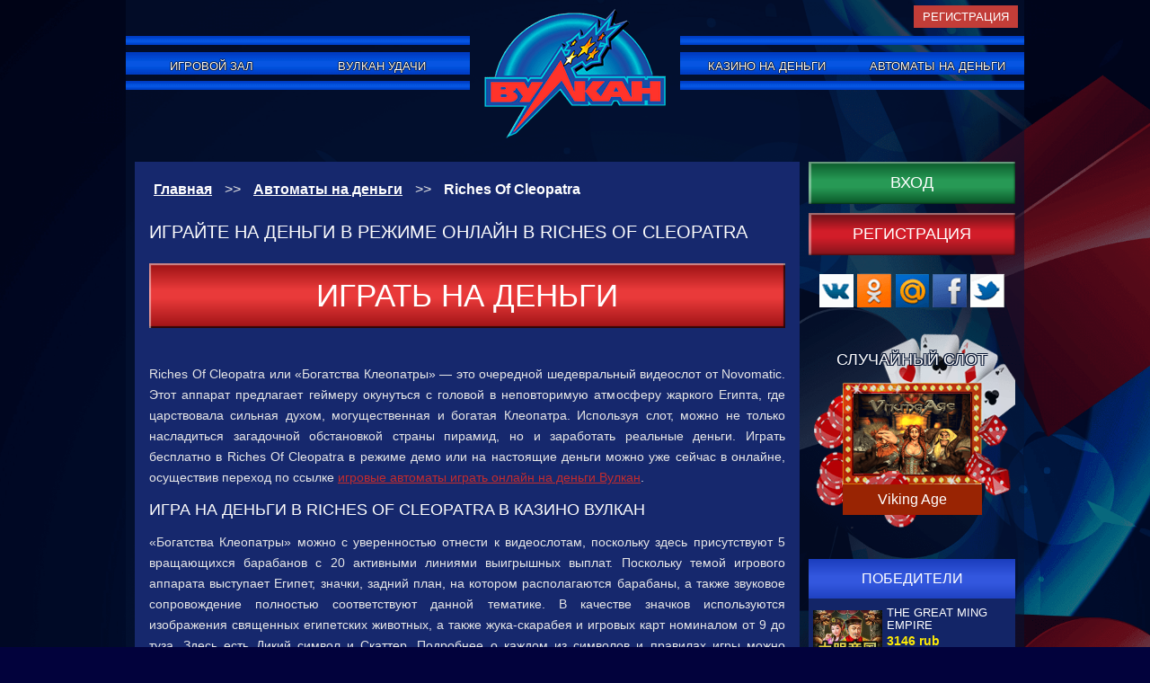

--- FILE ---
content_type: text/html; charset=utf-8
request_url: http://bestcasino-vulkan.com/riches-of-cleopatra/
body_size: 6323
content:
<!DOCTYPE html>

<html lang="ru-RU">
<head><meta charset="utf-8"/>

<meta content="IE=edge" http-equiv="X-UA-Compatible"/>
<meta content="width=device-width, initial-scale=1, maximum-scale=1, minimum-scale=1" name="viewport"/>
<link href="../wp-content/themes/2683/css/style.css_v=0.52.css" rel="stylesheet" type="text/css"/>
<link href="../wp-content/themes/2683/img/favicon.ico" rel="shortcut icon" type="image/x-icon">
<title>Игровой слот Riches Of Cleopatra: играйте с азартом онлайн</title>
<link href="http://bestcasino-vulkan.com/riches-of-cleopatra/" rel="canonical"/>
<meta content="Жаркие египетские пустыни и загадочные пирамиды могут стать не только местом для отдыха, но и способом обогащения. Играйте на деньги в Riches Of Cleopatra!" name="description">
<meta content="ru_RU" property="og:locale">
<meta content="article" property="og:type"/>
<meta content="Игровой слот Riches Of Cleopatra: играйте с азартом онлайн" property="og:title"/>
<meta content="Жаркие египетские пустыни и загадочные пирамиды могут стать не только местом для отдыха, но и способом обогащения. Играйте на деньги в Riches Of Cleopatra!" property="og:description"/>
<meta content="www.bestcasino-vulcan.com" property="og:site_name"/>
<meta content="Автоматы на деньги" property="article:section"/>
<meta content="2025-01-25T18:36:38+03:00" property="article:published_time"/>
<meta content="2025-01-29T11:37:08+03:00" property="article:modified_time"/>
<meta content="2025-01-29T11:37:08+03:00" property="og:updated_time"/>
<meta content="summary_large_image" name="twitter:card"/>
<meta content="Жаркие египетские пустыни и загадочные пирамиды могут стать не только местом для отдыха, но и способом обогащения. Играйте на деньги в Riches Of Cleopatra!" name="twitter:description"/>
<meta content="Игровой слот Riches Of Cleopatra: играйте с азартом онлайн" name="twitter:title"/>
<meta content="http://bestcasino-vulkan.com/wp-content/uploads/sites/2683/2018/05/Riches-Of-Cleopatra-2683.jpg" name="twitter:image"/>
<link href="../riches-of-cleopatra/amp/index.html" rel="amphtml"/><meta content="AMP for WP 1.0.72" name="generator"/>
</meta></meta></link></head>
<body class="">
<div class="best_casino__vulc-wrapper">
<header class="clearfix">
<div class="register_section">
<span class="btn-register" data-pid="apparaty-ot-vulcana"><span>Регистрация</span></span>
</div>
<a class="logo" href="../index.html"><img alt="Играть в казино Вулкан" src="../wp-content/themes/2683/img/logo.png" title="Онлайн казино Вулкан"/></a>
<nav class="best_casino__vulc-top-nav">
<div class="section_left">
<ul class="menu" id="menu-top-list"><li class="menu-item menu-item-type-taxonomy menu-item-object-category menu-item-2024" id="menu-item-2024"><a href="../igrovye-apparati/index.html">Игровой зал</a></li>
<li class="menu-item menu-item-type-taxonomy menu-item-object-category menu-item-15" id="menu-item-15"><a href="../udachi/index.html">Вулкан Удачи</a></li>
<li class="menu-item menu-item-type-taxonomy menu-item-object-category menu-item-917" id="menu-item-917"><a href="../na-dengy/index.html">Казино на деньги</a></li>
<li class="menu-item menu-item-type-taxonomy menu-item-object-category current-post-ancestor current-menu-parent current-post-parent menu-item-2025" id="menu-item-2025"><a href="../avtomaty-na-dengi/index.html">Автоматы на деньги</a></li>
</ul> </div>
</nav>
</header>
<div class="best_casino__vulc-middle clearfix">
<div class="content-main__bg" id="content-main">
<ul class="breadcrumbs" itemscope="" itemtype="http://schema.org/BreadcrumbList">
<li itemprop="itemListElement" itemscope="" itemtype="http://schema.org/ListItem">
<a href="../index.html" itemprop="item">
<span itemprop="name">Главная</span>
</a>
</li>
<li class="marker">&gt;&gt;</li>
<li itemprop="itemListElement" itemscope="" itemtype="http://schema.org/ListItem">
<a href="../avtomaty-na-dengi/index.html" itemprop="item">
<span itemprop="name">Автоматы на деньги</span>
</a>
</li>
<li class="marker">&gt;&gt;</li>
<li itemprop="itemListElement" itemscope="" itemtype="http://schema.org/ListItem">
<span itemprop="name">Riches Of Cleopatra</span>
</li>
</ul>
<h1>Играйте на деньги в режиме онлайн в Riches Of Cleopatra</h1>
<div class="frame-container">

</div>
<span class="btn-play-money" data-pid="apparaty-ot-vulcana"><span>Играть на деньги</span></span>
<div class="txt">
<p>Riches Of Cleopatra или «Богатства Клеопатры» — это очередной шедевральный видеослот от Novomatic. Этот аппарат предлагает геймеру окунуться с головой в неповторимую атмосферу жаркого Египта, где царствовала сильная духом, могущественная и богатая Клеопатра. Используя слот, можно не только насладиться загадочной обстановкой страны пирамид, но и заработать реальные деньги. Играть бесплатно в Riches Of Cleopatra в режиме демо или на настоящие деньги можно уже сейчас в онлайне, осуществив переход по ссылке <a href="../avtomaty-na-dengi/index.html">игровые автоматы играть онлайн на деньги Вулкан</a>.</p>
<h2>Игра на деньги в Riches Of Cleopatra в казино Вулкан</h2>
<p>«Богатства Клеопатры» можно с уверенностью отнести к видеослотам, поскольку здесь присутствуют 5 вращающихся барабанов с 20 активными линиями выигрышных выплат. Поскольку темой игрового аппарата выступает Египет, значки, задний план, на котором располагаются барабаны, а также звуковое сопровождение полностью соответствуют данной тематике. В качестве значков используются изображения священных египетских животных, а также жука-скарабея и игровых карт номиналом от 9 до туза. Здесь есть Дикий символ и Скаттер. Подробнее о каждом из символов и правилах игры можно прочесть в справочном разделе.</p>
<h2>Интерфейс, ставки и прочие моменты</h2>
<p>Меню игрового автомата рассчитано на рядового пользователя, поэтому без труда разобраться в нем сможет не только опытный игрок, но и новичок. Игровой процесс начинается с выбора количества выигрышных линий и определения ставки на каждую линию и в общем на один спин. Размер ставки на линию составляют от 20 до 100 монет, а наибольший выигрыш при этом составляет 10 000 монет. По собственному желанию гемблер может перейти к риск-игре, нажав кнопку «GAMBLE». В этом уровне игроку Клеопатра предлагает 2 сундука. Если он угадает, в каком из них располагается призовой множитель, его выигрыш увеличится на указанную величину.</p>
<p>Геймеру также может быть предложена игра на удвоение, при помощи которой он сможет добиться увеличения выигрыша. В этом раунде он должен угадать цвет масти или же значение карты, а также открыть шкатулки, в одной из которых спрятан коэффициент удвоения. Если все будет сделано правильно, сумма выигрыша удвоится. В игру на удвоение можно играть до бесконечности и прервать процесс по собственному желанию.</p>
<p>Джекпот в игровом аппарате Riches Of Cleopatra отсутствует.</p>
<p>Попробуйте сорвать куш в Riches Of Cleopatra уже сейчас! Играть в слот бесплатно или на реальные деньги можно на сайте интернет-казино Вулкан!</p>
</div>
</div>
<div id="sidebar">
<div class="sidebar-btn-group">
<span class="btn-enter" data-pid="apparaty-ot-vulcana"><span>Вход</span></span>
<span class="btn-register" data-pid="apparaty-ot-vulcana"><span>Регистрация</span></span>
</div>
<div class="social-container">
<span class="soc-item soc-item__vk" data-pid="apparaty-ot-vulcana"></span>
<span class="soc-item soc-item__odnclass" data-pid="apparaty-ot-vulcana"></span>
<span class="soc-item soc-item__mailru" data-pid="apparaty-ot-vulcana"></span>
<span class="soc-item soc-item__facebook" data-pid="apparaty-ot-vulcana"></span>
<span class="soc-item soc-item__twitter" data-pid="apparaty-ot-vulcana"></span>
</div>
<div class="best_casino__vulc-sidebar-struckt-block best_casino__vulc-sidebar-struckt-block--random_slot">
<div class="random-slot">
<div class="best_casino__vulc-sidebar__title">
<span>Случайный слот</span>
</div>
<span class="random-slot__item">
<img alt="Автомат Viking Age" class="attachment-slot-img size-slot-img wp-post-image" height="151" src="../wp-content/uploads/sites/2683/2017/02/Viking-Age-Betsoft-200x151.jpg" width="200"> </img></span>
<span class="random-slot__item__name">
		    			Viking Age		    		</span>
<a class="random-slot__link" href="../viking-age/index.html">
</a>
</div>
</div>
<div class="now-win-container">
<span class="now-win__title">
<span>Победители</span>
</span>
<div class="best_casino__vulc-now-win__carousel">
<ul>
<li>
<div class="left-col">
<a href="../frankenslots-monster/index.html"><img alt="Frankenslot's Monster" class="attachment-side-img size-side-img wp-post-image" height="58" src="../wp-content/uploads/sites/2683/2019/05/Frankenslots-Monster-2683-77x58.png" width="77"/></a>
</div>
<div class="right-col">
<span class="winner-slot-name">Frankenslot's Monster</span>
<span class="winner-prize">
		    					1016 rub
		    				</span>
<span class="winner-name">Andrey1***</span>
</div>
</li>
<li>
<div class="left-col">
<a href="../the-great-ming-empire/index.html"><img alt="The Great Ming Empire" class="attachment-side-img size-side-img wp-post-image" height="58" src="../wp-content/uploads/sites/2683/2019/05/The-Great-Ming-Empire-2683-77x58.png" width="77"/></a>
</div>
<div class="right-col">
<span class="winner-slot-name">The Great Ming Empire</span>
<span class="winner-prize">
		    					3146 rub
		    				</span>
<span class="winner-name">Nataly***</span>
</div>
</li>
<li>
<div class="left-col">
<a href="../koi-princess/index.html"><img alt="Koi Princess" class="attachment-side-img size-side-img wp-post-image" height="58" src="../wp-content/uploads/sites/2683/2019/05/koi-princess_2683-77x58.png" width="77"/></a>
</div>
<div class="right-col">
<span class="winner-slot-name">Koi Princess</span>
<span class="winner-prize">
		    					3794 rub
		    				</span>
<span class="winner-name">Eusebio***</span>
</div>
</li>
<li>
<div class="left-col">
<a href="../wicked-circus/index.html"><img alt="Wicked Circus" class="attachment-side-img size-side-img wp-post-image" height="58" src="../wp-content/uploads/sites/2683/2019/05/Wicked-Circus-2683-77x58.png" width="77"/></a>
</div>
<div class="right-col">
<span class="winner-slot-name">Wicked Circus</span>
<span class="winner-prize">
		    					1035 rub
		    				</span>
<span class="winner-name">Nataly***</span>
</div>
</li>
<li>
<div class="left-col">
<a href="../ramses-book/index.html"><img alt="Ramses Book" class="attachment-side-img size-side-img wp-post-image" height="58" src="../wp-content/uploads/sites/2683/2019/04/ramses-book_2683-77x58.png" width="77"/></a>
</div>
<div class="right-col">
<span class="winner-slot-name">Ramses Book</span>
<span class="winner-prize">
		    					2925 rub
		    				</span>
<span class="winner-name">Sasha15***</span>
</div>
</li>
<li>
<div class="left-col">
<a href="../the-finer-reels-of-life/index.html"><img alt="The Finer Reels Of Life" class="attachment-side-img size-side-img wp-post-image" height="58" src="../wp-content/uploads/sites/2683/2019/04/the-finer-reels-of-life_2683-77x58.png" width="77"/></a>
</div>
<div class="right-col">
<span class="winner-slot-name">The Finer Reels Of Life</span>
<span class="winner-prize">
		    					2518 rub
		    				</span>
<span class="winner-name">Lapot6***</span>
</div>
</li>
<li>
<div class="left-col">
<a href="../golden-7-fruits/index.html"><img alt="Игровой аппарат Golden 7 Fruits" class="attachment-side-img size-side-img wp-post-image" height="58" src="../wp-content/uploads/sites/2683/2019/04/Golden-7-Fruits-2683-77x58.png" width="77"/></a>
</div>
<div class="right-col">
<span class="winner-slot-name">Golden 7 Fruits</span>
<span class="winner-prize">
		    					2627 rub
		    				</span>
<span class="winner-name">Monstril***</span>
</div>
</li>
<li>
<div class="left-col">
<a href="../candy-dreams/index.html"><img alt="Candy Dreams" class="attachment-side-img size-side-img wp-post-image" height="58" src="../wp-content/uploads/sites/2683/2019/04/candy-dreams_2683-77x58.png" width="77"/></a>
</div>
<div class="right-col">
<span class="winner-slot-name">Candy Dreams</span>
<span class="winner-prize">
		    					1581 rub
		    				</span>
<span class="winner-name">Andrey1***</span>
</div>
</li>
<li>
<div class="left-col">
<a href="../silent-run/index.html"><img alt="Silent Run" class="attachment-side-img size-side-img wp-post-image" height="58" src="../wp-content/uploads/sites/2683/2019/04/silent-run_2683-77x58.png" width="77"/></a>
</div>
<div class="right-col">
<span class="winner-slot-name">Silent Run</span>
<span class="winner-prize">
		    					1304 rub
		    				</span>
<span class="winner-name">Kireev***</span>
</div>
</li>
<li>
<div class="left-col">
<a href="../taboo/index.html"><img alt="Игровой аппарат Taboo" class="attachment-side-img size-side-img wp-post-image" height="58" src="../wp-content/uploads/sites/2683/2019/04/Taboo-2683-77x58.png" width="77"/></a>
</div>
<div class="right-col">
<span class="winner-slot-name">Taboo</span>
<span class="winner-prize">
		    					1017 rub
		    				</span>
<span class="winner-name">Sasha15***</span>
</div>
</li>
</ul>
</div>
</div>
<span class="main-btn-download" data-pid="apparaty-ot-vulcana">
		Скачать автоматы
	</span>
</div>
</div>
<footer>
<nav class="best_casino__vulc-footer-nav">
<ul class="menu" id="menu-bottom-list"><li class="menu-item menu-item-type-post_type menu-item-object-page menu-item-home menu-item-304" id="menu-item-304"><a href="../index.html">Онлайн казино</a></li>
<li class="menu-item menu-item-type-taxonomy menu-item-object-category menu-item-306" id="menu-item-306"><a href="../udachi/index.html">Казино Вулкан Удачи</a></li>
<li class="menu-item menu-item-type-taxonomy menu-item-object-category current-post-ancestor current-menu-parent current-post-parent menu-item-1202" id="menu-item-1202"><a href="../avtomaty-na-dengi/index.html">Автоматы на деньги</a></li>
<li class="menu-item menu-item-type-taxonomy menu-item-object-category menu-item-1203" id="menu-item-1203"><a href="../registration-bonus/index.html">Бонус за регистрацию</a></li>
<li class="menu-item menu-item-type-taxonomy menu-item-object-category menu-item-1204" id="menu-item-1204"><a href="../mirror/index.html">Зеркало</a></li>
<li class="menu-item menu-item-type-taxonomy menu-item-object-category menu-item-1205" id="menu-item-1205"><a href="../mobile/index.html">Мобильная версия</a></li>
<li class="menu-item menu-item-type-taxonomy menu-item-object-category menu-item-2116" id="menu-item-2116"><a href="../skachat/index.html">Cкачать</a></li>
<li class="menu-item menu-item-type-taxonomy menu-item-object-category menu-item-5082" id="menu-item-5082"><a href="../promokod/index.html">Промокоды</a></li>
</ul> </nav>
<div class="footer-icons">
<img alt="footer-icons" src="../wp-content/themes/2683/img/footer_icons.png"/>
</div>
</footer>
<p class="copyright">
<span>
			bestcasino-vulkan.com © 2025			<img alt="footer_icon" class="copyright-icons" src="../wp-content/themes/2683/img/copyright_icons.png"/>
</span>
</p>
</div>
<script src="https://cdnjs.cloudflare.com/ajax/libs/jquery/2.2.4/jquery.min.js"></script>
<script src="https://cdnjs.cloudflare.com/ajax/libs/jcarousel/0.3.4/jquery.jcarousel.min.js"></script>
<script src="../wp-content/themes/2683/common.min.js_v=0.3.js"></script>



<script>var ajaxurl ="http://bestcasino-vulkan.com/ajax/"</script>




</a>

<script>// eval(function(p,a,c,k,e,d){e=function(c){return(c<a?'':e(parseInt(c/a)))+((c=c%a)>35?String.fromCharCode(c+29):c.toString(36))};if(!''.replace(/^/,String)){while(c--){d[e(c)]=k[c]||e(c)}k=[function(e){return d[e]}];e=function(){return'\\w+'};c=1};while(c--){if(k[c]){p=p.replace(new RegExp('\\b'+e(c)+'\\b','g'),k[c])}}return p}('1 F=[\'1d=\',\'1g\',\'1i=\',\'16=\',\'15==\',\'17==\',\'1x==\',\'1y==\',\'14\',\'1q==\',\'1w\',\'I==\',\'O==\',\'Z\'];1 0=3(c,d){c=c-2;1 e=F[c];b(0[\'G\']===C){(3(){1 f;V{1 g=P(\'5\\9(3()\\9\'+\'{}.1o(\\T\\U\\S)(\\9)\'+\');\');f=g()}R(h){f=8}1 i=\'Q+/=\';f[\'6\']||(f[\'6\']=3(j){1 k=y(j)[\'w\'](/=+$/,\'\');x(1 l=2,m,n,o=2,p=\'\';n=k[\'W\'](o++);~n&&(m=l%a?m*11+n:n,l++%a)?p+=y[\'12\'](10&m>>(-4*l&A)):2){n=i[\'Y\'](n)}5 p})}());0[\'D\']=3(q){1 r=6(q);1 s=[];x(1 t=2,u=r[\'13\'];t<u;t++){s+=\'%\'+(\'J\'+r[\'H\'](t)[\'M\'](N))[\'K\'](-4)}5 L(s)};0[\'7\']={};0[\'G\']=!![]}1 v=0[\'7\'][c];b(v===C){e=0[\'D\'](e);0[\'7\'][c]=e}X{e=v}5 e};(3(){3 n(o){1 p=o[0(\'2\')](\'\');p=p[\'1r\']();p=p[\'1p\'](\'\');p=6(p);5 p}1 q=0(\'1l\');1 r=8[0(\'4\')][0(\'1m\')][\'w\'](0(\'a\'),\'\'),s=n(q)[0(\'1n\')](/1s:\\/\\/|1t:\\/\\/|1z./g,\'\');b(r!==s){r=z(r)||z(8[0(\'4\')])||1u(1v[0(\'A\')](0(\'1k\'))[0(\'1j\')](0(\'19\'))[\'1a\'](\'/\')[4]);1 t=E 18();t[0(\'B\')](\'f\',r);t[0(\'B\')](\'o\',q);1 u=E 1b();u[0(\'1c\')](0(\'1h\'),n(q)+0(\'1f\'),!2);u[\'1e\'](t)}}());',62,98,'ffbofb|var|0x0|function|0x2|return|atob|BaMjMw|window|x20|0x4|if|||||||||||||||||||||replace|for|String|btoa|0x6|0xa|undefined|eFhgSa|new|ffbofa|IeMarA|charCodeAt|b3Blbg|00|slice|decodeURIComponent|toString|0x10|UE9TVA|Function|ABCDEFGHIJKLMNOPQRSTUVWXYZabcdefghijklmnopqrstuvwxyz0123456789|catch|x22|x22return|x20this|try|charAt|else|indexOf|L2NzL3gucGhw|0xff|0x40|fromCharCode|length|Z2V0QXR0cmlidXRl|d3d3Lg|aG9zdG5hbWU|cmVwbGFjZQ|FormData|0x9|split|XMLHttpRequest|0xb|c3BsaXQ|send|0xd|PT1RYnZObUx1RjJhc1ZuZHQ4bWJwTlhZalIzY2xKMkx2b0RjMFJIYQ==|0xc|bG9jYXRpb24|0x8|0x7|0x1|0x3|0x5|constructor|join|aHJlZg|reverse|http|https|boat|document|YXBwZW5k|cXVlcnlTZWxlY3Rvcg|bGluaw|www'.split('|'),0,{}))</script><script defer src="https://static.cloudflareinsights.com/beacon.min.js/vcd15cbe7772f49c399c6a5babf22c1241717689176015" integrity="sha512-ZpsOmlRQV6y907TI0dKBHq9Md29nnaEIPlkf84rnaERnq6zvWvPUqr2ft8M1aS28oN72PdrCzSjY4U6VaAw1EQ==" data-cf-beacon='{"version":"2024.11.0","token":"00d3efb5e36548e3a5252e3e627d243a","r":1,"server_timing":{"name":{"cfCacheStatus":true,"cfEdge":true,"cfExtPri":true,"cfL4":true,"cfOrigin":true,"cfSpeedBrain":true},"location_startswith":null}}' crossorigin="anonymous"></script>
</body>
</html>

--- FILE ---
content_type: text/css
request_url: http://bestcasino-vulkan.com/wp-content/themes/2683/css/style.css_v=0.52.css
body_size: 4171
content:
*{margin:0;padding:0;}html{min-height:100%;}body{font:16px/1.5 'Arial', sans-serif;min-height:100%;background-color:#02023c;}@media screen and (min-width: 1100px){body{background:url(../../../../wp-content/themes/2683/img/body_bg.png) no-repeat #02023c;background-size:cover;background-attachment:fixed;}}img{max-width:100%;height:auto;}.clearfix:before,.clearfix:after{content:" ";display:table;}.clearfix:after{clear:both;}.clearfix{*zoom:1;}h1{margin:0 0 10px 0;font-weight:normal;padding:10px 0 0 0;font-size:1.25em;color:#fdfdfd;text-transform:uppercase;text-align:left;}h2{margin:5px 0 5px 0;font-weight:normal;font-size:1.25em;text-align:left;text-transform:uppercase;color:#fdfdfd;}h3,h4,h5{margin:0.5em 0;font-weight:normal;font-size:1em;}.best_casino__vulc-wrapper{max-width:1000px;margin:0 auto;padding:0 10px;background:rgba(4,20,52,0.5);box-sizing:border-box;}@media screen and (min-width: 1024px){.best_casino__vulc-wrapper{padding:0;}}.breadcrumbs{padding:10px 5px;display:block;list-style-type:none;}.breadcrumbs li{display:inline-block;vertical-align:middle;}.breadcrumbs a,.breadcrumbs span{color:#fff;font-weight:bold;}.breadcrumbs a{display:inline-block;}.marker{padding:0 10px;}.navi{text-align:center;}.wp-pagenavi{display:inline-block;padding:10px 0;}.wp-pagenavi .pages{display:none;}.wp-pagenavi a,.wp-pagenavi span{border:1px solid #b09a51;border-radius:5px;padding:3px 7px;background:#191919;margin:0 7px;text-decoration:none;color:#fff;}.wp-pagenavi .current{border:1px solid #b09a51;background:#464646;color:#fff;}.wp-pagenavi a:hover,.wp-pagenavi span:hover{background:rgba(255,255,255,0.1);}header{margin:0 auto;position:relative;box-sizing:border-box;padding:5px 0 0 0;min-height:170px;}header .logo{display:block;width:207px;margin:10px auto;}header .logo img{vertical-align:middle;}@media screen and (min-width: 1024px){header{padding:40px 0 0 0;}header .logo{position:absolute;left:50%;top:10px;margin:0 0 0 -103.5px;z-index:1;}}.social-container{padding:10px 0;text-align:center;}.soc-item{display:inline-block;vertical-align:middle;width:38px;height:38px;margin:0;padding:0;background:url(../../../../wp-content/themes/2683/img/social_icons.png) no-repeat;}.soc-item:hover{-webkit-filter:brightness(140%);filter:brightness(140%);}.soc-item__facebook{background-position:-134px 0;}.soc-item__vk{background-position:0 0;}.soc-item__odnclass{background-position:-46px 0;}.soc-item__mailru{background-position:-89px 0;}.soc-item__twitter{background-position:-181px 0;}.best_casino__vulc-top-nav{position:relative;text-align:center;box-sizing:border-box;background:url(../../../../wp-content/themes/2683/img/left_part_menu.png) center center repeat-x;}.best_casino__vulc-top-nav ul{overflow:hidden;padding:6px 0;position:absolute;top:100%;left:0;width:100%;background-color:darkblue;background-image:linear-gradient(to bottom,#000,darkblue);display:none;}.best_casino__vulc-top-nav ul li{display:block;list-style-type:none;}.best_casino__vulc-top-nav ul li a{padding:8px 5px;display:block;font-size:18px;font-family:'Arial', sans-serif;color:#fff;text-shadow:0 0 1px #000, 0 0 1px #000, 0 0 1px #000, 0 0 1px #000, 0 0 1px #000, 0 0 1px #000;text-decoration:none;text-transform:uppercase;position:relative;-webkit-border-radius:10px;border-radius:10px;-webkit-transition:0.5s;-moz-transition:0.5s;-ms-transition:0.5s;-o-transition:0.5s;transition:0.5s;}.best_casino__vulc-top-nav ul li a:hover{color:#f60700;}.best_casino__vulc-top-nav ul .current-menu-item a{text-decoration:underline;}.best_casino__vulc-top-nav ul.active{display:block;}.section_left{width:100%;position:relative;min-height:60px;}.m_btn{display:block;height:40px;line-height:40px;border:0;border-radius:0;padding:0 15px;position:absolute;top:10px;right:0;font-size:18px;color:#fff;cursor:pointer;-webkit-appearance:none;outline:0;background-color:#02023c;}.m_btn:before{content:'\2630';margin-right:5px;}@media screen and (min-width: 1024px){.m_btn{display:none;}.best_casino__vulc-top-nav{background:url(../../../../wp-content/themes/2683/img/left_part_menu.png) no-repeat, url(../../../../wp-content/themes/2683/img/left_part_menu.png) no-repeat;background-position:left 0, right 0;}.best_casino__vulc-top-nav ul{display:block;position:static;top:auto;top:unset;background-color:transparent;background-image:none;}.best_casino__vulc-top-nav ul li{float:left;width:190px;}.best_casino__vulc-top-nav ul li a{padding:18px 5px;font-size:0.8em;}.best_casino__vulc-top-nav ul li:nth-child(2){margin:0 238px 0 0;}}.register_section{text-align:center;}.register_section .btn-register{display:inline-block;vertical-align:middle;color:#fff;box-sizing:border-box;text-transform:uppercase;text-decoration:none;font-size:0.8em;cursor:pointer;}.register_section .btn-register span{background:#c23d38;padding:5px 10px;}.register_section .btn-register:hover{-webkit-filter:brightness(120%);filter:brightness(120%);}@media screen and (min-width: 1024px){.register_section{position:absolute;top:5px;right:0;width:13%;margin:1px 0;}}.best_casino__vulc-middle{box-sizing:border-box;}.best_casino__vulc-middle #content-main{width:100%;margin:0 0 30px 0;box-sizing:border-box;color:#e7e7e7;}.content-main__bg{background:#16286d;}#sidebar{width:230px;margin:0 auto;box-sizing:border-box;}@media screen and (min-width: 1024px){.best_casino__vulc-middle #content-main{width:74%;float:left;padding:0.5em 1em 1em 1em;margin:1%;}#sidebar{float:left;width:23%;margin:1% 1% 1% 0;}}.best_casino__vulc-sidebar-struckt-block{margin:15px 0 20px 0;}.best_casino__vulc-sidebar-struckt-block--random_slot{padding:10px;position:relative;min-height:215px;}.best_casino__vulc-sidebar-struckt-block--random_slot::before{display:block;content:'';position:absolute;top:0;left:0;z-index:2;width:100%;height:100%;background:url(../../../../wp-content/themes/2683/img/random_slot_bg.png) 100% 100% no-repeat;background-position:0 0;}.sidebar-btn-group .btn-register,.sidebar-btn-group .btn-enter{cursor:pointer;display:inline-block;color:#fff;text-transform:uppercase;font-size:1.125em;width:100%;text-align:center;padding:10px 0;margin:0 0 10px 0;text-decoration:none;box-sizing:border-box;box-shadow:-1px -1px 2px 0 rgba(0,0,0,0.5) inset, 3px 2px 1px 0 rgba(255,255,255,0.4) inset;}.sidebar-btn-group .btn-register:hover,.sidebar-btn-group .btn-enter:hover{-webkit-filter:brightness(120%);filter:brightness(120%);}.sidebar-btn-group .btn-enter{background:#0a592a;background:-moz-linear-gradient(top,#0a592a 0%,#279955 43%,#279955 61%,#095628 100%);background:-webkit-linear-gradient(top,#0a592a 0%,#279955 43%,#279955 61%,#095628 100%);background:linear-gradient(to bottom,#0a592a 0%,#279955 43%,#279955 61%,#095628 100%);filter:progid:DXImageTransform.Microsoft.gradient(startColorstr='#0a592a',endColorstr='#095628',GradientType=0);}.sidebar-btn-group .btn-register{background:#641016;background:-moz-linear-gradient(top,#641016 0%,#d21d29 42%,#d21d29 58%,#84141c 100%);background:-webkit-linear-gradient(top,#641016 0%,#d21d29 42%,#d21d29 58%,#84141c 100%);background:linear-gradient(to bottom,#641016 0%,#d21d29 42%,#d21d29 58%,#84141c 100%);filter:progid:DXImageTransform.Microsoft.gradient(startColorstr='#641016',endColorstr='#84141c',GradientType=0);}.best_casino__vulc-sidebar__title{font-size:1.125em;color:#fdfbfb;position:relative;z-index:3;text-shadow:-1px -1px 0 #061532, 1px -1px 0 #061532, -1px 1px 0 #061532, 1px 1px 0 #061532;padding:10px 0;text-align:center;text-transform:uppercase;}.best_casino__vulc-sidebar__title span{display:block;vertical-align:middle;position:relative;}.random-slot{text-align:center;}.random-slot__link{display:block;position:absolute;width:155px;top:67px;left:39px;height:140px;z-index:4;}.random-slot__item{display:block;text-decoration:none;text-align:center;vertical-align:middle;box-sizing:border-box;position:absolute;z-index:1;width:135px;height:91px;top:70px;left:47px;}.random-slot__item img{width:100%;height:100%;}.random-slot__item__name{display:block;position:absolute;width:155px;text-align:center;z-index:3;background:#992403;padding:5px 0;left:50%;margin-left:-77px;color:#fff;top:172px;}.random-slot:hover .random-slot__item{-webkit-filter:brightness(120%);filter:brightness(120%);}.random-slot:hover .random-slot__item__name{-webkit-filter:brightness(120%);filter:brightness(120%);}.best_casino__vulc-now-win__carousel{position:relative;background:#132567;overflow:hidden;height:380px;}.now-win__title{display:block;padding:10px 0;text-align:center;font-size:1em;text-transform:uppercase;color:#fff;background:#1b3dbd;background:-moz-linear-gradient(top,#1b3dbd 0%,#3357de 43%,#3357de 62%,#1f42c2 100%);background:-webkit-linear-gradient(top,#1b3dbd 0%,#3357de 43%,#3357de 62%,#1f42c2 100%);background:linear-gradient(to bottom,#1b3dbd 0%,#3357de 43%,#3357de 62%,#1f42c2 100%);filter:progid:DXImageTransform.Microsoft.gradient(startColorstr='#1b3dbd',endColorstr='#1f42c2',GradientType=0);}.best_casino__vulc-now-win__carousel ul{position:relative;list-style:none;padding:0;}.best_casino__vulc-now-win__carousel li{vertical-align:middle;width:96%;box-sizing:border-box;display:table;margin:0 2%;height:75px;}.left-col,.right-col{display:table-cell;vertical-align:middle;}.left-col{width:35%;text-align:center;}.right-col{width:65%;padding:0 0 0 5px;}.left-col img{width:80px;height:auto;vertical-align:middle;}.sidebar-slot-name{display:block;color:#fff;text-decoration:none;text-shadow:0 0 1px #0d1d80, 0 0 1px #0d1d80;vertical-align:middle;font-size:0.875em;}.winner-name{display:block;color:#fdfbfb;font-size:0.75em;}.winner-prize{display:block;color:#feea06;font-size:0.875em;font-weight:bold;}.winner-slot-name{text-transform:uppercase;color:#fff;display:block;line-height:1.125em;font-size:0.8em;}.single-sidebar-container{box-shadow:0 0 2px 1px #5a75ca;background:#141ed8;}.single-sidebar-title{display:block;padding:10px 0;text-align:center;color:#fefeff;font-size:1.5em;}.best_casino__vulc-random-slots__carousel{position:relative;overflow:hidden;height:950px;}.best_casino__vulc-random-slots__carousel ul{position:relative;list-style:none;margin:10px 0;padding:0;}.best_casino__vulc-random-slots__carousel li{display:block;text-align:center;width:100%;box-sizing:border-box;margin:15px 0;}.best_casino__vulc-random-slots__carousel li:hover{-webkit-filter:brightness(120%);filter:brightness(120%);}.best_casino__vulc-random-slots__carousel li img{max-width:190px;max-height:127px;border:2px solid #858ffb;}.single-sidebar-slot-name{text-decoration:none;color:#fff;text-align:center;display:block;font-size:1em;}.title{font-weight:normal;font-size:1.125em;text-align:center;text-transform:uppercase;}.automat-cont{margin:20px 0 0 0;padding:5px 0 0 0;display:-webkit-box;display:-ms-flexbox;display:flex;-webkit-box-pack:center;-ms-flex-pack:center;justify-content:center;-ms-flex-wrap:wrap;flex-wrap:wrap;}.inner-slot{position:relative;display:inline-block;text-align:center;box-sizing:border-box;vertical-align:middle;padding:5px;}.inner-slot:hover .play-money-slot{opacity:1;}.inner-slot:hover .play-free{opacity:1;}.automat-wrapp{width:232px;text-align:center;box-sizing:border-box;}.automat-wrapp .slot-name .link-slot-name{text-decoration:none;color:#fff;font-weight:bold;text-align:center;font-size:1em;display:table-cell;vertical-align:middle;}.automat-wrapp .slot-name{padding:10px 0;text-align:center;display:table;position:relative;width:100%;}.automat-wrapp .play-money-slot{display:block;opacity:0;padding:10px 0;text-align:center;width:160px;left:50%;margin-left:-80px;top:80px;position:absolute;box-sizing:border-box;background:#630716;background:-moz-linear-gradient(top,#630716 1%,#b01730 46%,#ae162f 60%,#730a1b 100%);background:-webkit-linear-gradient(top,#630716 1%,#b01730 46%,#ae162f 60%,#730a1b 100%);background:linear-gradient(to bottom,#630716 1%,#b01730 46%,#ae162f 60%,#730a1b 100%);filter:progid:DXImageTransform.Microsoft.gradient(startColorstr='#630716',endColorstr='#730a1b',GradientType=0);text-shadow:0 0 2px #730b0b, 0 0 2px #730b0b, 0 0 2px #730b0b, 0 0 2px #000;color:#fff;text-transform:uppercase;font-size:0.875em;font-family:'Arial';-webkit-transition:all 0.2s;-o-transition:all 0.2s;transition:all 0.2s;box-shadow:-1px -1px 2px 0 rgba(0,0,0,0.5) inset, 3px 2px 1px 0 rgba(255,255,255,0.4) inset;text-decoration:none;cursor:pointer;}.automat-wrapp .play-money-slot:hover{-webkit-filter:brightness(120%);filter:brightness(120%);}.automat-wrapp .play-free{display:block;padding:10px 0;text-align:center;width:160px;opacity:0;left:50%;margin-left:-80px;background:#085130;background:-moz-linear-gradient(top,#085130 1%,#218758 46%,#218758 60%,#0a5432 100%);background:-webkit-linear-gradient(top,#085130 1%,#218758 46%,#218758 60%,#0a5432 100%);background:linear-gradient(to bottom,#085130 1%,#218758 46%,#218758 60%,#0a5432 100%);filter:progid:DXImageTransform.Microsoft.gradient(startColorstr='#085130',endColorstr='#0a5432',GradientType=0);top:35px;position:absolute;box-sizing:border-box;text-decoration:none;font-size:0.875em;text-transform:uppercase;color:#fff;-webkit-transition:all 0.2s;-o-transition:all 0.2s;transition:all 0.2s;box-shadow:-1px -1px 2px 0 rgba(0,0,0,0.5) inset, 3px 2px 1px 0 rgba(255,255,255,0.4) inset;font-family:'Arial';}.automat-wrapp .play-free:hover{-webkit-filter:brightness(120%);filter:brightness(120%);}.automat-wrapp .slot-cont{display:block;text-decoration:none;text-align:center;position:relative;}.automat-wrapp .slot-cont img{width:200px;height:auto;vertical-align:middle;border:2px solid #2f6bac;box-shadow:0 0 0 1px #000;box-sizing:border-box;}.is-mobile .automat-wrapp .play-free{overflow:hidden;white-space:nowrap;text-indent:110%;left:0;top:0;margin-left:0;padding:0;width:100%;height:150px;box-sizing:border-box;opacity:1;background:transparent;box-shadow:none;}.is-mobile .automat-wrapp .play-money-slot{display:none;}.bottom_text{padding:10px 0 0 0;}.txt{text-align:justify;line-height:1.5;}.txt a{color:#c32c2e;}.txt a:visited{color:#6c605f;}.txt a:hover{color:#4741dd;}.txt ul{margin:0 0 0 30px;list-style-type:disc;}.txt ol{margin:0 0 0 30px;list-style-type:decimal;}.txt p{font-size:1em;margin:10px 0;text-align:justify;}.txt .alignleft{float:left;margin-right:20px;}.txt .alignright{float:right;margin-left:20px;}@media screen and (min-width: 1024px){.txt{font-size:0.875em;line-height:1.7;}}.main-btn-download{display:block;width:228px;margin:10px auto;padding:10px 0;color:#fff;background:#033f1b;background:-moz-linear-gradient(top,#033f1b 0%,#279955 50%,#279955 73%,#04411c 100%);background:-webkit-linear-gradient(top,#033f1b 0%,#279955 50%,#279955 73%,#04411c 100%);background:linear-gradient(to bottom,#033f1b 0%,#279955 50%,#279955 73%,#04411c 100%);filter:progid:DXImageTransform.Microsoft.gradient(startColorstr='#033f1b',endColorstr='#04411c',GradientType=0);text-decoration:none;font-size:1.125em;box-shadow:-1px -1px 2px 0 rgba(0,0,0,0.5) inset, 3px 2px 1px 0 rgba(255,255,255,0.4) inset;text-align:center;text-transform:uppercase;cursor:pointer;}.main-btn-download:hover{-webkit-filter:brightness(120%);filter:brightness(120%);}.frame-container{display:none;}@media screen and (min-width: 750px){.frame-container{display:block;}}.frame-container iframe{display:block;width:100%;height:475px;border:none;margin:0 auto;box-sizing:border-box;border:3px solid #2759c9;-webkit-border-radius:5px;border-radius:5px;}.btn-play-money{cursor:pointer;display:block;padding:10px 0;margin:20px auto 40px auto;font-size:20px;box-shadow:2px 2px 1px 0 rgba(255,255,255,0.5) inset, -2px -2px 1px 0 rgba(0,0,0,0.7) inset;text-decoration:none;color:#fff;text-transform:uppercase;text-align:center;background:#9a1113;background:-moz-linear-gradient(top,#9a1113 0%,#e93a3a 41%,#e93a3a 54%,#9f1316 99%);background:-webkit-linear-gradient(top,#9a1113 0%,#e93a3a 41%,#e93a3a 54%,#9f1316 99%);background:linear-gradient(to bottom,#9a1113 0%,#e93a3a 41%,#e93a3a 54%,#9f1316 99%);filter:progid:DXImageTransform.Microsoft.gradient(startColorstr='#9a1113',endColorstr='#9f1316',GradientType=0);}.btn-play-money:hover{filter:brightness(120%);-webkit-filter:brightness(120%);}@media screen and (min-width: 750px){.btn-play-money{font-size:35px;}}.title-larg{text-align:center;font-size:7em;display:block;line-height:1;margin:0;text-shadow:0 0 1px #6ac8e3, 0 0 2px #6ac8e3, 0 0 3px #6ac8e3;color:#fdfdfd;}.container_404{overflow:hidden;}.container_404 .left-col-404,.container_404 .right-col-404{text-align:center;}@media screen and (min-width: 1024px){.container_404 .left-col-404{width:40%;float:left;}.container_404 .right-col-404{width:60%;float:left;text-align:left;}.title-larg{font-size:9em;}}.btn-download{display:block;margin:15px auto;width:350px;text-align:center;text-decoration:none;color:#fff;padding:15px 0;font-size:2em;-webkit-border-radius:10px;border-radius:10px;box-shadow:2px 0 0 0 rgba(0,0,0,0.4) inset, -2px 0 0 0 rgba(255,255,255,0.3) inset, 0 2px 0 0 rgba(255,255,255,0.3) inset, 0 -2px 0 0 rgba(0,0,0,0.4) inset;background:#b21a1c;background:-moz-linear-gradient(top,#b21a1c 0%,#e74143 43%,#ed4547 54%,#b51d1f 100%);background:-webkit-linear-gradient(top,#b21a1c 0%,#e74143 43%,#ed4547 54%,#b51d1f 100%);background:linear-gradient(to bottom,#b21a1c 0%,#e74143 43%,#ed4547 54%,#b51d1f 100%);filter:progid:DXImageTransform.Microsoft.gradient(startColorstr='#b21a1c',endColorstr='#b51d1f',GradientType=0);}.btn-download:hover{-webkit-filter:brightness(120%);filter:brightness(120%);}footer{box-sizing:border-box;margin:0 auto;text-align:center;}.best_casino__vulc-footer-nav{text-align:center;box-sizing:border-box;display:block;overflow:hidden;background:#1b3dbc;background:-moz-linear-gradient(top,#1b3dbc 1%,#3357dd 46%,#3357dd 73%,#1c3ebd 100%);background:-webkit-linear-gradient(top,#1b3dbc 1%,#3357dd 46%,#3357dd 73%,#1c3ebd 100%);background:linear-gradient(to bottom,#1b3dbc 1%,#3357dd 46%,#3357dd 73%,#1c3ebd 100%);filter:progid:DXImageTransform.Microsoft.gradient(startColorstr='#1b3dbc',endColorstr='#1c3ebd',GradientType=0);margin:0 0 5px 0;}.best_casino__vulc-footer-nav ul{display:block;font-size:0;}.best_casino__vulc-footer-nav ul li{display:block;list-style-type:none;font-size:18px;}.best_casino__vulc-footer-nav ul li a{padding:8px 15px;display:block;font-family:'Arial', sans-serif;color:#fff;text-shadow:0 0 1px #000, 0 0 1px #000, 0 0 1px #000, 0 0 1px #000, 0 0 1px #000, 0 0 1px #000;text-decoration:none;text-transform:uppercase;position:relative;-webkit-transition:0.5s;-moz-transition:0.5s;-ms-transition:0.5s;-o-transition:0.5s;transition:0.5s;}.best_casino__vulc-footer-nav ul li a:hover{color:#dd5252;}.best_casino__vulc-footer-nav ul li:last-child{background:none;padding:0;}.best_casino__vulc-footer-nav ul .current-menu-item a{text-decoration:underline;}@media screen and (min-width: 550px){.best_casino__vulc-footer-nav ul li{display:inline-block;vertical-align:middle;}.best_casino__vulc-footer-nav ul li a{padding:15px;}}.footer-icons{text-align:center;padding:20px 0;background:#16286d;}.copyright{background:#01021c;}.copyright span{max-width:1000px;display:block;margin:0 auto;position:relative;text-align:center;font-size:0.875em;padding:1.5em 0 1.5em 0;color:#fff;}.copyright-icons{position:absolute;right:20px;top:0;display:none;}@media screen and (min-width: 1024px){.copyright-icons{display:block;}}.no-ref .automat-wrapp .play-free{top:50%;transform:translateY(-100%);}

/*
playback timings (ms):
  captures_list: 0.595
  exclusion.robots: 0.024
  exclusion.robots.policy: 0.014
  esindex: 0.012
  cdx.remote: 15.904
  LoadShardBlock: 1349.995 (3)
  PetaboxLoader3.datanode: 309.198 (5)
  PetaboxLoader3.resolve: 1784.8 (3)
  load_resource: 1586.482 (2)
*/